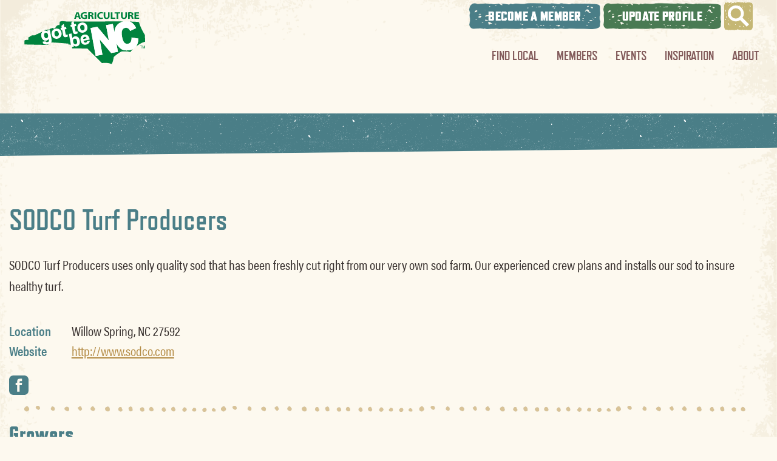

--- FILE ---
content_type: text/html; charset=UTF-8
request_url: https://gottobenc.com/member-list/sodco-turf-producers/
body_size: 6520
content:
<!doctype html><html
lang=en-US class=no-js><head><link
href=//www.googletagmanager.com rel=dns-prefetch> <script async src="https://www.googletagmanager.com/gtag/js?id=UA-1400355-49"></script> <script>window.dataLayer=window.dataLayer||[];function gtag(){dataLayer.push(arguments);}
gtag('js',new Date());gtag('config','UA-36987094-1');</script> <meta
charset="UTF-8"><meta
http-equiv="X-UA-Compatible" content="IE=edge,chrome=1"><meta
name="viewport" content="width=device-width, initial-scale=1.0"><link
rel=apple-touch-icon sizes=180x180 href=https://gottobenc.com/wp-content/themes/gottobenc/images/icons/favicon/apple-touch-icon.png><link
rel=icon type=image/png sizes=32x32 href=https://gottobenc.com/wp-content/themes/gottobenc/images/icons/favicon/favicon-32x32.png><link
rel=icon type=image/png sizes=16x16 href=https://gottobenc.com/wp-content/themes/gottobenc/images/icons/favicon/favicon-16x16.png><link
rel=manifest href=https://gottobenc.com/wp-content/themes/gottobenc/images/icons/favicon/site.webmanifest><link
rel=mask-icon href=https://gottobenc.com/wp-content/themes/gottobenc/images/icons/favicon/safari-pinned-tab.svg color=#7d5c5b><link
rel="shortcut icon" href=https://gottobenc.com/wp-content/themes/gottobenc/images/icons/favicon/favicon.ico><meta
name="msapplication-TileColor" content="#7d5c5b"><meta
name="msapplication-config" content="https://gottobenc.com/wp-content/themes/gottobenc/images/icons/favicon/browserconfig.xml"><meta
name="theme-color" content="#ffffff"><meta
name="site-monitor" content="there be lions tigers no bears"><link
rel=alternate type=application/rss+xml title="Got to Be NC" href=https://gottobenc.com/feed/ ><meta
name='robots' content='noindex, follow'><style>img:is([sizes="auto" i], [sizes^="auto," i]){contain-intrinsic-size:3000px 1500px}</style><title>SODCO Turf Producers - Got to Be NC</title><meta
property="og:locale" content="en_US"><meta
property="og:type" content="article"><meta
property="og:title" content="SODCO Turf Producers - Got to Be NC"><meta
property="og:url" content="https://gottobenc.com/member-list/sodco-turf-producers/"><meta
property="og:site_name" content="Got to Be NC"><meta
property="article:modified_time" content="2019-02-15T18:46:03+00:00"><meta
name="twitter:card" content="summary_large_image"> <script type=application/ld+json class=yoast-schema-graph>{"@context":"https://schema.org","@graph":[{"@type":"WebPage","@id":"https://gottobenc.com/member-list/sodco-turf-producers/","url":"https://gottobenc.com/member-list/sodco-turf-producers/","name":"SODCO Turf Producers - Got to Be NC","isPartOf":{"@id":"https://gottobenc.com/#website"},"datePublished":"2019-01-24T18:15:16+00:00","dateModified":"2019-02-15T18:46:03+00:00","breadcrumb":{"@id":"https://gottobenc.com/member-list/sodco-turf-producers/#breadcrumb"},"inLanguage":"en-US","potentialAction":[{"@type":"ReadAction","target":["https://gottobenc.com/member-list/sodco-turf-producers/"]}]},{"@type":"BreadcrumbList","@id":"https://gottobenc.com/member-list/sodco-turf-producers/#breadcrumb","itemListElement":[{"@type":"ListItem","position":1,"name":"Home","item":"https://gottobenc.com/"},{"@type":"ListItem","position":2,"name":"SODCO Turf Producers"}]},{"@type":"WebSite","@id":"https://gottobenc.com/#website","url":"https://gottobenc.com/","name":"Got to Be NC","description":"Bringing you the best in North Carolina agriculture.","potentialAction":[{"@type":"SearchAction","target":{"@type":"EntryPoint","urlTemplate":"https://gottobenc.com/?s={search_term_string}"},"query-input":{"@type":"PropertyValueSpecification","valueRequired":true,"valueName":"search_term_string"}}],"inLanguage":"en-US"}]}</script> <link
rel=dns-prefetch href=//code.jquery.com><link
rel=dns-prefetch href=//www.googletagmanager.com><link
rel=dns-prefetch href=//use.typekit.net><link
rel=stylesheet href=https://gottobenc.com/wp-content/cache/minify/a2481.css media=all><style id=classic-theme-styles-inline-css>/*! This file is auto-generated */
.wp-block-button__link{color:#fff;background-color:#32373c;border-radius:9999px;box-shadow:none;text-decoration:none;padding:calc(.667em + 2px) calc(1.333em + 2px);font-size:1.125em}.wp-block-file__button{background:#32373c;color:#fff;text-decoration:none}</style><style id=global-styles-inline-css>/*<![CDATA[*/:root{--wp--preset--aspect-ratio--square:1;--wp--preset--aspect-ratio--4-3:4/3;--wp--preset--aspect-ratio--3-4:3/4;--wp--preset--aspect-ratio--3-2:3/2;--wp--preset--aspect-ratio--2-3:2/3;--wp--preset--aspect-ratio--16-9:16/9;--wp--preset--aspect-ratio--9-16:9/16;--wp--preset--color--black:#000;--wp--preset--color--cyan-bluish-gray:#abb8c3;--wp--preset--color--white:#fff;--wp--preset--color--pale-pink:#f78da7;--wp--preset--color--vivid-red:#cf2e2e;--wp--preset--color--luminous-vivid-orange:#ff6900;--wp--preset--color--luminous-vivid-amber:#fcb900;--wp--preset--color--light-green-cyan:#7bdcb5;--wp--preset--color--vivid-green-cyan:#00d084;--wp--preset--color--pale-cyan-blue:#8ed1fc;--wp--preset--color--vivid-cyan-blue:#0693e3;--wp--preset--color--vivid-purple:#9b51e0;--wp--preset--gradient--vivid-cyan-blue-to-vivid-purple:linear-gradient(135deg,rgba(6,147,227,1) 0%,rgb(155,81,224) 100%);--wp--preset--gradient--light-green-cyan-to-vivid-green-cyan:linear-gradient(135deg,rgb(122,220,180) 0%,rgb(0,208,130) 100%);--wp--preset--gradient--luminous-vivid-amber-to-luminous-vivid-orange:linear-gradient(135deg,rgba(252,185,0,1) 0%,rgba(255,105,0,1) 100%);--wp--preset--gradient--luminous-vivid-orange-to-vivid-red:linear-gradient(135deg,rgba(255,105,0,1) 0%,rgb(207,46,46) 100%);--wp--preset--gradient--very-light-gray-to-cyan-bluish-gray:linear-gradient(135deg,rgb(238,238,238) 0%,rgb(169,184,195) 100%);--wp--preset--gradient--cool-to-warm-spectrum:linear-gradient(135deg,rgb(74,234,220) 0%,rgb(151,120,209) 20%,rgb(207,42,186) 40%,rgb(238,44,130) 60%,rgb(251,105,98) 80%,rgb(254,248,76) 100%);--wp--preset--gradient--blush-light-purple:linear-gradient(135deg,rgb(255,206,236) 0%,rgb(152,150,240) 100%);--wp--preset--gradient--blush-bordeaux:linear-gradient(135deg,rgb(254,205,165) 0%,rgb(254,45,45) 50%,rgb(107,0,62) 100%);--wp--preset--gradient--luminous-dusk:linear-gradient(135deg,rgb(255,203,112) 0%,rgb(199,81,192) 50%,rgb(65,88,208) 100%);--wp--preset--gradient--pale-ocean:linear-gradient(135deg,rgb(255,245,203) 0%,rgb(182,227,212) 50%,rgb(51,167,181) 100%);--wp--preset--gradient--electric-grass:linear-gradient(135deg,rgb(202,248,128) 0%,rgb(113,206,126) 100%);--wp--preset--gradient--midnight:linear-gradient(135deg,rgb(2,3,129) 0%,rgb(40,116,252) 100%);--wp--preset--font-size--small:13px;--wp--preset--font-size--medium:20px;--wp--preset--font-size--large:36px;--wp--preset--font-size--x-large:42px;--wp--preset--spacing--20:0.44rem;--wp--preset--spacing--30:0.67rem;--wp--preset--spacing--40:1rem;--wp--preset--spacing--50:1.5rem;--wp--preset--spacing--60:2.25rem;--wp--preset--spacing--70:3.38rem;--wp--preset--spacing--80:5.06rem;--wp--preset--shadow--natural:6px 6px 9px rgba(0, 0, 0, 0.2);--wp--preset--shadow--deep:12px 12px 50px rgba(0, 0, 0, 0.4);--wp--preset--shadow--sharp:6px 6px 0px rgba(0, 0, 0, 0.2);--wp--preset--shadow--outlined:6px 6px 0px -3px rgba(255, 255, 255, 1), 6px 6px rgba(0, 0, 0, 1);--wp--preset--shadow--crisp:6px 6px 0px rgba(0, 0, 0, 1)}:where(.is-layout-flex){gap:0.5em}:where(.is-layout-grid){gap:0.5em}body .is-layout-flex{display:flex}.is-layout-flex{flex-wrap:wrap;align-items:center}.is-layout-flex>:is(*,div){margin:0}body .is-layout-grid{display:grid}.is-layout-grid>:is(*,div){margin:0}:where(.wp-block-columns.is-layout-flex){gap:2em}:where(.wp-block-columns.is-layout-grid){gap:2em}:where(.wp-block-post-template.is-layout-flex){gap:1.25em}:where(.wp-block-post-template.is-layout-grid){gap:1.25em}.has-black-color{color:var(--wp--preset--color--black) !important}.has-cyan-bluish-gray-color{color:var(--wp--preset--color--cyan-bluish-gray) !important}.has-white-color{color:var(--wp--preset--color--white) !important}.has-pale-pink-color{color:var(--wp--preset--color--pale-pink) !important}.has-vivid-red-color{color:var(--wp--preset--color--vivid-red) !important}.has-luminous-vivid-orange-color{color:var(--wp--preset--color--luminous-vivid-orange) !important}.has-luminous-vivid-amber-color{color:var(--wp--preset--color--luminous-vivid-amber) !important}.has-light-green-cyan-color{color:var(--wp--preset--color--light-green-cyan) !important}.has-vivid-green-cyan-color{color:var(--wp--preset--color--vivid-green-cyan) !important}.has-pale-cyan-blue-color{color:var(--wp--preset--color--pale-cyan-blue) !important}.has-vivid-cyan-blue-color{color:var(--wp--preset--color--vivid-cyan-blue) !important}.has-vivid-purple-color{color:var(--wp--preset--color--vivid-purple) !important}.has-black-background-color{background-color:var(--wp--preset--color--black) !important}.has-cyan-bluish-gray-background-color{background-color:var(--wp--preset--color--cyan-bluish-gray) !important}.has-white-background-color{background-color:var(--wp--preset--color--white) !important}.has-pale-pink-background-color{background-color:var(--wp--preset--color--pale-pink) !important}.has-vivid-red-background-color{background-color:var(--wp--preset--color--vivid-red) !important}.has-luminous-vivid-orange-background-color{background-color:var(--wp--preset--color--luminous-vivid-orange) !important}.has-luminous-vivid-amber-background-color{background-color:var(--wp--preset--color--luminous-vivid-amber) !important}.has-light-green-cyan-background-color{background-color:var(--wp--preset--color--light-green-cyan) !important}.has-vivid-green-cyan-background-color{background-color:var(--wp--preset--color--vivid-green-cyan) !important}.has-pale-cyan-blue-background-color{background-color:var(--wp--preset--color--pale-cyan-blue) !important}.has-vivid-cyan-blue-background-color{background-color:var(--wp--preset--color--vivid-cyan-blue) !important}.has-vivid-purple-background-color{background-color:var(--wp--preset--color--vivid-purple) !important}.has-black-border-color{border-color:var(--wp--preset--color--black) !important}.has-cyan-bluish-gray-border-color{border-color:var(--wp--preset--color--cyan-bluish-gray) !important}.has-white-border-color{border-color:var(--wp--preset--color--white) !important}.has-pale-pink-border-color{border-color:var(--wp--preset--color--pale-pink) !important}.has-vivid-red-border-color{border-color:var(--wp--preset--color--vivid-red) !important}.has-luminous-vivid-orange-border-color{border-color:var(--wp--preset--color--luminous-vivid-orange) !important}.has-luminous-vivid-amber-border-color{border-color:var(--wp--preset--color--luminous-vivid-amber) !important}.has-light-green-cyan-border-color{border-color:var(--wp--preset--color--light-green-cyan) !important}.has-vivid-green-cyan-border-color{border-color:var(--wp--preset--color--vivid-green-cyan) !important}.has-pale-cyan-blue-border-color{border-color:var(--wp--preset--color--pale-cyan-blue) !important}.has-vivid-cyan-blue-border-color{border-color:var(--wp--preset--color--vivid-cyan-blue) !important}.has-vivid-purple-border-color{border-color:var(--wp--preset--color--vivid-purple) !important}.has-vivid-cyan-blue-to-vivid-purple-gradient-background{background:var(--wp--preset--gradient--vivid-cyan-blue-to-vivid-purple) !important}.has-light-green-cyan-to-vivid-green-cyan-gradient-background{background:var(--wp--preset--gradient--light-green-cyan-to-vivid-green-cyan) !important}.has-luminous-vivid-amber-to-luminous-vivid-orange-gradient-background{background:var(--wp--preset--gradient--luminous-vivid-amber-to-luminous-vivid-orange) !important}.has-luminous-vivid-orange-to-vivid-red-gradient-background{background:var(--wp--preset--gradient--luminous-vivid-orange-to-vivid-red) !important}.has-very-light-gray-to-cyan-bluish-gray-gradient-background{background:var(--wp--preset--gradient--very-light-gray-to-cyan-bluish-gray) !important}.has-cool-to-warm-spectrum-gradient-background{background:var(--wp--preset--gradient--cool-to-warm-spectrum) !important}.has-blush-light-purple-gradient-background{background:var(--wp--preset--gradient--blush-light-purple) !important}.has-blush-bordeaux-gradient-background{background:var(--wp--preset--gradient--blush-bordeaux) !important}.has-luminous-dusk-gradient-background{background:var(--wp--preset--gradient--luminous-dusk) !important}.has-pale-ocean-gradient-background{background:var(--wp--preset--gradient--pale-ocean) !important}.has-electric-grass-gradient-background{background:var(--wp--preset--gradient--electric-grass) !important}.has-midnight-gradient-background{background:var(--wp--preset--gradient--midnight) !important}.has-small-font-size{font-size:var(--wp--preset--font-size--small) !important}.has-medium-font-size{font-size:var(--wp--preset--font-size--medium) !important}.has-large-font-size{font-size:var(--wp--preset--font-size--large) !important}.has-x-large-font-size{font-size:var(--wp--preset--font-size--x-large) !important}:where(.wp-block-post-template.is-layout-flex){gap:1.25em}:where(.wp-block-post-template.is-layout-grid){gap:1.25em}:where(.wp-block-columns.is-layout-flex){gap:2em}:where(.wp-block-columns.is-layout-grid){gap:2em}:root :where(.wp-block-pullquote){font-size:1.5em;line-height:1.6}/*]]>*/</style><link
rel=stylesheet id=fonts-css href='https://use.typekit.net/ibm8tsd.css?ver=1769025499' media=all><link
rel=stylesheet href=https://gottobenc.com/wp-content/cache/minify/2f96b.css media=all><style id=akismet-widget-style-inline-css>/*<![CDATA[*/.a-stats{--akismet-color-mid-green:#357b49;--akismet-color-white:#fff;--akismet-color-light-grey:#f6f7f7;max-width:350px;width:auto}.a-stats
*{all:unset;box-sizing:border-box}.a-stats
strong{font-weight:600}.a-stats a.a-stats__link,
.a-stats a.a-stats__link:visited,
.a-stats a.a-stats__link:active{background:var(--akismet-color-mid-green);border:none;box-shadow:none;border-radius:8px;color:var(--akismet-color-white);cursor:pointer;display:block;font-family:-apple-system,BlinkMacSystemFont,'Segoe UI','Roboto','Oxygen-Sans','Ubuntu','Cantarell','Helvetica Neue',sans-serif;font-weight:500;padding:12px;text-align:center;text-decoration:none;transition:all 0.2s ease}.widget .a-stats a.a-stats__link:focus{background:var(--akismet-color-mid-green);color:var(--akismet-color-white);text-decoration:none}.a-stats a.a-stats__link:hover{filter:brightness(110%);box-shadow:0 4px 12px rgba(0, 0, 0, 0.06), 0 0 2px rgba(0, 0, 0, 0.16)}.a-stats
.count{color:var(--akismet-color-white);display:block;font-size:1.5em;line-height:1.4;padding:0
13px;white-space:nowrap}/*]]>*/</style> <script src="https://code.jquery.com/jquery-3.2.1.min.js?ver=1769025498" id=jquery-core-js></script> <script src="https://code.jquery.com/jquery-migrate-3.0.1.min.js?ver=1769025498" id=jquery-migrate-js></script>  <script src="https://www.googletagmanager.com/gtag/js?id=GT-5DFKZBS9" id=google_gtagjs-js async></script> <script id=google_gtagjs-js-after>window.dataLayer=window.dataLayer||[];function gtag(){dataLayer.push(arguments);}
gtag("set","linker",{"domains":["gottobenc.com"]});gtag("js",new Date());gtag("set","developer_id.dZTNiMT",true);gtag("config","GT-5DFKZBS9");window._googlesitekit=window._googlesitekit||{};window._googlesitekit.throttledEvents=[];window._googlesitekit.gtagEvent=(name,data)=>{var key=JSON.stringify({name,data});if(!!window._googlesitekit.throttledEvents[key]){return;}window._googlesitekit.throttledEvents[key]=true;setTimeout(()=>{delete window._googlesitekit.throttledEvents[key];},5);gtag("event",name,{...data,event_source:"site-kit"});}</script> <link
rel=https://api.w.org/ href=https://gottobenc.com/wp-json/ ><link
rel=alternate title="oEmbed (JSON)" type=application/json+oembed href="https://gottobenc.com/wp-json/oembed/1.0/embed?url=https%3A%2F%2Fgottobenc.com%2Fmember-list%2Fsodco-turf-producers%2F"><link
rel=alternate title="oEmbed (XML)" type=text/xml+oembed href="https://gottobenc.com/wp-json/oembed/1.0/embed?url=https%3A%2F%2Fgottobenc.com%2Fmember-list%2Fsodco-turf-producers%2F&#038;format=xml"><meta
name="generator" content="Site Kit by Google 1.152.1"><script>(function(url){if(/(?:Chrome\/26\.0\.1410\.63 Safari\/537\.31|WordfenceTestMonBot)/.test(navigator.userAgent)){return;}
var addEvent=function(evt,handler){if(window.addEventListener){document.addEventListener(evt,handler,false);}else if(window.attachEvent){document.attachEvent('on'+evt,handler);}};var removeEvent=function(evt,handler){if(window.removeEventListener){document.removeEventListener(evt,handler,false);}else if(window.detachEvent){document.detachEvent('on'+evt,handler);}};var evts='contextmenu dblclick drag dragend dragenter dragleave dragover dragstart drop keydown keypress keyup mousedown mousemove mouseout mouseover mouseup mousewheel scroll'.split(' ');var logHuman=function(){if(window.wfLogHumanRan){return;}
window.wfLogHumanRan=true;var wfscr=document.createElement('script');wfscr.type='text/javascript';wfscr.async=true;wfscr.src=url+'&r='+Math.random();(document.getElementsByTagName('head')[0]||document.getElementsByTagName('body')[0]).appendChild(wfscr);for(var i=0;i<evts.length;i++){removeEvent(evts[i],logHuman);}};for(var i=0;i<evts.length;i++){addEvent(evts[i],logHuman);}})('//gottobenc.com/?wordfence_lh=1&hid=03A9B20FA1858E54BCD5145D580265C4');</script> <style id=wp-custom-css>.nca_golf_event_container{max-width:1000px;margin:0
auto;width:calc(100% - 3rem )}.nca_golf_event{padding:3em
0}.nca_golf_event_header{font-family:'refrigerator-deluxe',Helvetica,Arial,sans-serif;margin-bottom:15px;text-transform:uppercase;color:#B48C46}</style></head><body
class="wp-singular member-list-template-default single single-member-list postid-11082 wp-theme-gottobenc sodco-turf-producers"><header
id=header><div
class=grid-container><div
class="grid-x align-middle"><div
class="medium-3 cell"><div
id=logo>		<a
href=https://gottobenc.com/ title="Got to Be NC" rel=home>
<img
src=https://gottobenc.com/wp-content/themes/gottobenc/images/logo.svg alt="Got to Be NC">
</a></div></div><div
class="medium-9 cell"><div
id=nav-eyebrow role=navigation>
<a
href=https://gottobenc.com/members/member-sign-up/ class="button nav-join blue">Become A Member</a>
<a
href=https://gottobenc.com/members/member-update/ class="button nav-join green">Update Profile</a>
<a
href=#search class="button nav-search" data-lightbox=inline><img
src=https://gottobenc.com/wp-content/themes/gottobenc/images/icons/icon-search.svg alt="Search Got to Be NC"></a></div><nav
id=nav-main><ul><li
id=menu-item-252 class="menu-item menu-item-type-post_type menu-item-object-page menu-item-252"><a
href=https://gottobenc.com/events/flavors-attendees/find-local/ >Find Local</a></li>
<li
id=menu-item-254 class="menu-item menu-item-type-post_type menu-item-object-page menu-item-254"><a
href=https://gottobenc.com/members/ >Members</a></li>
<li
id=menu-item-251 class="menu-item menu-item-type-post_type menu-item-object-page menu-item-251"><a
href=https://gottobenc.com/events/ >Events</a></li>
<li
id=menu-item-253 class="menu-item menu-item-type-post_type menu-item-object-page menu-item-253"><a
href=https://gottobenc.com/inspiration/ >Inspiration</a></li>
<li
id=menu-item-250 class="menu-item menu-item-type-post_type menu-item-object-page menu-item-250"><a
href=https://gottobenc.com/about/ >About</a></li></ul></nav></div></div></div></header><div
id=content class=hidden-header><main><div
class="angled-heading blue grid-container fluid"></div><div
class="text-block single-member"><div
class=grid-container><div
class="grid-x align-center"><div
class="xlarge-10 cell"><h1>SODCO Turf Producers</h1><p>SODCO Turf Producers uses only quality sod that has been freshly cut right from our very own sod farm.  Our experienced crew plans and installs our sod to insure healthy turf.</p><div
class=grid-x><div
class="medium-9 cell"><div
class=contact-info>
<span><strong>Location</strong><p>Willow Spring, NC 27592</p></span>  <span><strong>Website</strong><p><a
href=http://www.sodco.com target=_blank>http://www.sodco.com</a></p></span></div><div
class=social-links>
<a
href=https://www.facebook.com/sodco.landscapecontracting/ target=_blank><img
src=https://gottobenc.com/wp-content/themes/gottobenc/images/icons/icon-social-facebook.svg alt="Follow us on Facebook"></a></div></div><div
class="medium-3 cell assn-logos"></div></div><hr><h3>Growers</h3>
List services your farm provides?: <b>Grow</b><br>Methods of Sale for Produce?: <b>Wholesale / High Volume</b><br><p
class=text-center style="margin-top: 30px;">
<a
href="https://gottobenc.com/members/member-update/?member=SODCO Turf Producers#form-wrap">Update Member Profile</a></p></div></div></div></div></main></div><footer
id=footer><div
class="footer-top angled-heading"><nav
id=nav-footer role=navigation><ul><li
id=menu-item-257 class="menu-item menu-item-type-post_type menu-item-object-page current_page_parent menu-item-257"><a
href=https://gottobenc.com/news/ >News</a></li>
<li
id=menu-item-12742 class="menu-item menu-item-type-custom menu-item-object-custom menu-item-12742"><a
href=http://gottobenc.com/members/#member-opps>Member Opportunities</a></li>
<li
id=menu-item-258 class="menu-item menu-item-type-post_type menu-item-object-page menu-item-258"><a
href=https://gottobenc.com/resources/ >Industry Resources</a></li>
<li
id=menu-item-255 class="menu-item menu-item-type-post_type menu-item-object-page menu-item-255"><a
href=https://gottobenc.com/contact/ >Contact</a></li></ul></nav></div><div
class=grid-container>
<address>
2 West Edenton Street &bull;  Raleigh,  NC<br>(919) 707-3100	</address><div
class=legal-stuff>
<a
href=https://gottobenc.com/privacy-policy/ >Privacy Policy</a>
<a
href=https://gottobenc.com/terms-of-service/ >Terms of Service</a>
<a
href=http://www.ncagr.gov/ >N.C. Department of Agriculture</a><p>&copy; 2026 Got to Be NC Agriculture; North Carolina Department of Agriculture & Consumer Services.</p></div><div
class=ncdacs>
<img
src=https://gottobenc.com/wp-content/themes/gottobenc/images/ncdacs-logo.png alt="North Carolina Department of Agriculture & Consumer Services">
<span>
Steve Troxler	<em>Commissioner of Agriculture</em>
</span></div></div></footer><div
id=search class="mfp-hide lb-container lb-small"><form
action=https://gottobenc.com/ role=search>
<input
type=search name=s id=s placeholder="Search Got to Be NC" value>
<input
type=submit value=Search></form></div>
<svg
class=mask-svgs>
<mask
id=card-mask maskContentUnits=objectBoundingBox><image
xlink:href=https://gottobenc.com/wp-content/themes/gottobenc/images/textures/news-mask.png width=1 height=1 preserveAspectRatio=none filter=url(#filter1) /></mask>
<filter
id=filter1><feFlood
flood-color="white"/><feComposite
in2="SourceAlpha" operator="in"/></filter>
</svg>
<svg
class=mask-svgs>
<mask
id=hero-mask maskContentUnits=objectBoundingBox><image
xlink:href=https://gottobenc.com/wp-content/themes/gottobenc/images/textures/hero-mask.png width=1 height=1 preserveAspectRatio=none filter=url(#filter2) /></mask>
<filter
id=filter2><feFlood
flood-color="white"/><feComposite
in2="SourceAlpha" operator="in"/></filter>
</svg>
<svg
class=mask-svgs>
<mask
id=button-mask maskContentUnits=objectBoundingBox><image
xlink:href=https://gottobenc.com/wp-content/themes/gottobenc/images/textures/button-mask.png width=1.5 height=1 preserveAspectRatio=none filter=url(#filter3) /></mask>
<filter
id=filter3><feFlood
flood-color="white"/><feComposite
in2="SourceAlpha" operator="in"/></filter>
</svg>
<svg
class=mask-svgs>
<mask
id=button-mask-long maskContentUnits=objectBoundingBox><image
xlink:href=https://gottobenc.com/wp-content/themes/gottobenc/images/textures/button-mask.png width=1 height=1 preserveAspectRatio=none filter=url(#filter4) /></mask>
<filter
id=filter4><feFlood
flood-color="white"/><feComposite
in2="SourceAlpha" operator="in"/></filter>
</svg> <script type=speculationrules>{"prefetch":[{"source":"document","where":{"and":[{"href_matches":"\/*"},{"not":{"href_matches":["\/wp-*.php","\/wp-admin\/*","\/wp-content\/uploads\/*","\/wp-content\/*","\/wp-content\/plugins\/*","\/wp-content\/themes\/gottobenc\/*","\/*\\?(.+)"]}},{"not":{"selector_matches":"a[rel~=\"nofollow\"]"}},{"not":{"selector_matches":".no-prefetch, .no-prefetch a"}}]},"eagerness":"conservative"}]}</script> <script defer src=https://gottobenc.com/wp-content/cache/minify/4ec37.js></script> </body></html>

--- FILE ---
content_type: image/svg+xml
request_url: https://gottobenc.com/wp-content/themes/gottobenc/images/logo.svg
body_size: 6248
content:
<?xml version="1.0" encoding="utf-8"?>
<!-- Generator: Adobe Illustrator 25.1.0, SVG Export Plug-In . SVG Version: 6.00 Build 0)  -->
<svg version="1.1" id="Layer_1" xmlns="http://www.w3.org/2000/svg" xmlns:xlink="http://www.w3.org/1999/xlink" x="0px" y="0px"
	 viewBox="0 0 287.26 132.4" style="enable-background:new 0 0 287.26 132.4;" xml:space="preserve">
<style type="text/css">
	.st0{fill:#00833E;}
	.st1{fill:none;}
	.st2{fill:#FFFFFF;}
	.st3{fill-rule:evenodd;clip-rule:evenodd;fill:#00833E;}
</style>
<g>
	<g>
		<path class="st0" d="M124.22,18.1l-1.17,3.83h-3.86L124.22,7h4.88l5.1,14.94h-4l-1.27-3.83H124.22z M128.4,15.58l-1.03-3.17
			c-0.29-0.89-0.59-1.99-0.83-2.88h-0.05c-0.24,0.89-0.49,2.02-0.76,2.88l-0.98,3.17H128.4z"/>
		<path class="st0" d="M148.28,21.25c-1.15,0.36-3.32,0.84-5.49,0.84c-3,0-5.18-0.69-6.69-2.02c-1.51-1.29-2.34-3.24-2.32-5.43
			c0.02-4.97,4-7.8,9.4-7.8c2.12,0,3.76,0.38,4.57,0.73l-0.78,2.7c-0.9-0.36-2.03-0.64-3.83-0.64c-3.1,0-5.44,1.6-5.44,4.83
			c0,3.08,2.12,4.9,5.18,4.9c0.85,0,1.54-0.09,1.83-0.22v-3.12h-2.54v-2.64h6.13V21.25z"/>
		<path class="st0" d="M150.97,7.2c1.2-0.18,2.98-0.31,4.96-0.31c2.44,0,4.15,0.33,5.32,1.17c0.98,0.71,1.51,1.75,1.51,3.13
			c0,1.91-1.49,3.22-2.91,3.68v0.07c1.15,0.42,1.78,1.42,2.2,2.79c0.51,1.68,1.03,3.64,1.34,4.21h-3.81
			c-0.27-0.44-0.66-1.64-1.15-3.48c-0.44-1.86-1.15-2.37-2.66-2.39h-1.12v5.87h-3.69V7.2z M154.65,13.62h1.46
			c1.86,0,2.95-0.84,2.95-2.15c0-1.38-1.02-2.06-2.73-2.08c-0.9,0-1.42,0.07-1.68,0.11V13.62z"/>
		<path class="st0" d="M168.96,7v14.94h-3.74V7H168.96z"/>
		<path class="st0" d="M184.05,21.52c-0.68,0.31-2.22,0.66-4.22,0.66c-5.69,0-8.62-3.24-8.62-7.49c0-5.1,4-7.94,8.98-7.94
			c1.93,0,3.39,0.36,4.05,0.66l-0.76,2.68c-0.76-0.29-1.81-0.55-3.12-0.55c-2.95,0-5.25,1.62-5.25,4.94c0,2.99,1.95,4.88,5.27,4.88
			c1.12,0,2.37-0.22,3.1-0.49L184.05,21.52z"/>
		<path class="st0" d="M189.48,7v8.6c0,2.57,1.07,3.88,2.98,3.88c1.95,0,3.03-1.24,3.03-3.88V7h3.71v8.38
			c0,4.61-2.56,6.81-6.86,6.81c-4.15,0-6.59-2.08-6.59-6.85V7H189.48z"/>
		<path class="st0" d="M201.9,7h3.74V19.1h6.54v2.84H201.9V7z"/>
		<path class="st0" d="M214.79,9.83h-4.42V7h12.65v2.84h-4.49v12.11h-3.74V9.83z"/>
		<path class="st0" d="M228.49,7v8.6c0,2.57,1.07,3.88,2.98,3.88c1.95,0,3.03-1.24,3.03-3.88V7h3.71v8.38
			c0,4.61-2.56,6.81-6.86,6.81c-4.15,0-6.59-2.08-6.59-6.85V7H228.49z"/>
		<path class="st0" d="M240.81,7.2c1.2-0.18,2.98-0.31,4.96-0.31c2.44,0,4.15,0.33,5.32,1.17c0.98,0.71,1.51,1.75,1.51,3.13
			c0,1.91-1.49,3.22-2.91,3.68v0.07c1.15,0.42,1.78,1.42,2.2,2.79c0.51,1.68,1.03,3.64,1.34,4.21h-3.81
			c-0.27-0.44-0.66-1.64-1.15-3.48c-0.44-1.86-1.15-2.37-2.66-2.39h-1.12v5.87h-3.69V7.2z M244.5,13.62h1.46
			c1.86,0,2.95-0.84,2.95-2.15c0-1.38-1.02-2.06-2.73-2.08c-0.9,0-1.42,0.07-1.68,0.11V13.62z"/>
		<path class="st0" d="M264.86,15.62h-6.05v3.55h6.76v2.77h-10.5V7h10.16v2.77h-6.42v3.1h6.05V15.62z"/>
	</g>
	<g>
		<path class="st0" d="M58.38,53.85c-0.82-0.67-1.74-1.01-2.73-1.01c-0.28,0-0.57,0.03-0.86,0.08c-1.29,0.24-2.27,0.94-2.92,2.1
			c-0.66,1.17-0.79,2.82-0.41,4.91l0,0c0.41,2.2,1.13,3.75,2.16,4.6c1.02,0.85,2.15,1.16,3.38,0.94c1.32-0.24,2.35-0.97,3.07-2.17
			c0.72-1.2,0.9-2.86,0.52-4.91C60.19,56.25,59.45,54.72,58.38,53.85z"/>
		<g>
			<path class="st1" d="M58.38,53.85c-0.82-0.67-1.74-1.01-2.73-1.01c-0.28,0-0.57,0.03-0.86,0.08c-1.29,0.24-2.27,0.94-2.92,2.1
				c-0.66,1.17-0.79,2.82-0.41,4.91l0,0c0.41,2.2,1.13,3.75,2.16,4.6c1.02,0.85,2.15,1.16,3.38,0.94c1.32-0.24,2.35-0.97,3.07-2.17
				c0.72-1.2,0.9-2.86,0.52-4.91C60.19,56.25,59.45,54.72,58.38,53.85z"/>
			<path class="st0" d="M55.86,79.31c-1.71,0-3.09-0.29-4.14-0.86c-1.77-0.98-2.85-2.45-3.21-4.39c-0.03-0.19-0.07-0.42-0.11-0.69
				l-0.02-0.18l6.88-0.42l0.04,0.13c0.23,0.68,0.54,1.11,0.93,1.3c0.57,0.28,1.42,0.32,2.52,0.12c1.43-0.26,2.47-0.68,3.09-1.23
				c0.41-0.36,0.68-0.87,0.8-1.53c0.08-0.47,0.01-1.34-0.22-2.56l-0.48-2.6c-1.28,2.37-3.16,3.8-5.61,4.25
				c-2.9,0.53-5.45-0.28-7.6-2.42c-1.67-1.68-2.79-3.98-3.32-6.85c-0.66-3.59-0.3-6.53,1.09-8.75c0.45-0.72,0.97-1.34,1.54-1.88
				c-2.13,0.76-5.3,2.16-5.3,2.19c0,0.12-7.34,3.52-7.93,3.52c-1.16,0-3.33,2.69-3.94,2.37c-0.59-0.28-3.64,0.1-3.64,0.1
				c0,0.02-2.96,0.22-3.5,0.12c-0.53-0.08-1.01,0.53-1.01,0.99c0,1.3-3.59,0.06-3.59,1.58c0,0.32-0.81,1.01-1.1,1.01
				c-3.29,0-1.38,5.06-2.21,6.23c-0.72,1.03-7.03-0.59-8.7,1.9l0.04,8.62c0,0,36.89,0.79,37.24,0.79
				c7.18-0.04,16.79,0.92,19.13-2.09c0.07-0.08,0.14-0.19,0.22-0.32c-1.08,0.47-2.39,0.86-3.94,1.15
				C58.36,79.17,57.03,79.31,55.86,79.31z"/>
			<path class="st2" d="M51.34,48.84c-1.05,0.49-1.05,1.08-1.81,1.38c-0.77,0.3-1.46,0.52-1.46,0.52c-0.58,0.54-1.1,1.16-1.54,1.88
				c-1.38,2.22-1.75,5.17-1.09,8.75c0.53,2.86,1.65,5.16,3.32,6.85c2.14,2.14,4.7,2.95,7.6,2.42c2.45-0.45,4.34-1.88,5.61-4.25
				l0.48,2.6c0.23,1.23,0.3,2.09,0.22,2.56c-0.13,0.66-0.39,1.17-0.8,1.53c-0.62,0.55-1.67,0.96-3.09,1.23
				c-1.1,0.2-1.95,0.16-2.52-0.12c-0.39-0.19-0.71-0.62-0.93-1.3l-0.04-0.13l-6.88,0.42l0.02,0.18c0.04,0.27,0.07,0.5,0.11,0.69
				c0.36,1.94,1.44,3.41,3.21,4.39c1.04,0.58,2.43,0.86,4.14,0.86c1.17,0,2.5-0.14,3.98-0.41c1.55-0.29,2.87-0.68,3.94-1.15
				c0.48-0.75,1.18-2.08,1.78-2.08c0.71,0,1.29-0.32,1.68-0.51c0,0,0.01-0.01,0.01-0.01c0.63-0.86,1.04-1.98,1.23-3.32
				c0.19-1.33,0.05-3.27-0.42-5.79L64.54,47l-0.03-0.17l-5.6,1.03l0.49,2.65c-2.07-1.77-4.39-2.43-6.9-1.96
				C52.09,48.62,51.71,48.73,51.34,48.84 M60.07,63.3c-0.72,1.2-1.75,1.93-3.07,2.17c-1.22,0.23-2.36-0.09-3.38-0.94
				c-1.03-0.85-1.76-2.4-2.16-4.6l0,0c-0.39-2.09-0.25-3.75,0.41-4.91c0.65-1.15,1.63-1.86,2.92-2.1c0.29-0.05,0.58-0.08,0.86-0.08
				c0.99,0,1.91,0.34,2.73,1.01c1.07,0.87,1.81,2.4,2.2,4.54C60.97,60.45,60.79,62.1,60.07,63.3z"/>
		</g>
	</g>
	<g>
		<path class="st0" d="M122.71,79.18c1.18-0.22,2.11-0.92,2.76-2.09c0.65-1.18,0.78-2.9,0.37-5.13c-0.44-2.37-1.19-4.02-2.23-4.9
			c-0.81-0.68-1.71-1.03-2.7-1.03c-0.27,0-0.55,0.03-0.83,0.08c-1.29,0.24-2.28,0.95-2.95,2.11c-0.67,1.17-0.82,2.82-0.44,4.9h0
			c0.4,2.15,1.03,3.7,1.89,4.6C119.78,78.96,121.17,79.46,122.71,79.18z"/>
		<path class="st0" d="M82.35,49.8c-0.9-0.7-1.88-1.05-2.94-1.05c-0.3,0-0.61,0.03-0.92,0.09c-1.41,0.26-2.51,1.03-3.27,2.28
			c-0.77,1.26-0.96,2.94-0.58,4.99l0,0c0.38,2.05,1.16,3.55,2.33,4.46c1.16,0.9,2.46,1.22,3.87,0.96c1.41-0.26,2.51-1.03,3.26-2.28
			c0.76-1.26,0.95-2.95,0.57-5.03C84.28,52.19,83.51,50.71,82.35,49.8z"/>
		<path class="st2" d="M86.16,45.62c-2.47-1.73-5.36-2.3-8.6-1.7c-2.1,0.39-3.94,1.21-5.47,2.46c-1.54,1.25-2.62,2.86-3.23,4.8
			c-0.6,1.93-0.73,3.87-0.38,5.75c0.45,2.46,1.31,4.49,2.56,6.03c1.25,1.55,2.87,2.62,4.83,3.18c1.18,0.34,2.37,0.51,3.57,0.51
			c0.77,0,1.55-0.07,2.32-0.21c3.18-0.59,5.65-2.16,7.35-4.69c1.7-2.52,2.26-5.44,1.66-8.69C90.18,49.85,88.63,47.35,86.16,45.62z
			 M84.09,59.25c-0.76,1.25-1.85,2.02-3.26,2.28c-1.41,0.26-2.71-0.06-3.87-0.96c-1.17-0.9-1.95-2.4-2.33-4.46l0,0
			c-0.38-2.05-0.18-3.73,0.58-4.99c0.76-1.25,1.86-2.02,3.27-2.28c0.31-0.06,0.62-0.09,0.92-0.09c1.06,0,2.04,0.35,2.94,1.05
			c1.16,0.9,1.94,2.39,2.31,4.42C85.04,56.3,84.85,57.99,84.09,59.25z"/>
		<path class="st2" d="M103.84,56.65c-0.9,0.53-1.61,0.84-2.1,0.94c-0.34,0.06-0.63,0.03-0.9-0.09c-0.26-0.12-0.44-0.29-0.55-0.53
			c-0.08-0.18-0.26-0.84-0.66-2.97l-1.55-8.39l3.84-0.71l-0.89-4.82l-3.84,0.71l-1.41-7.62l-5.33,4.58l0.77,4.15l-2.58,0.48
			l0.89,4.82l2.58-0.48l1.68,9.08c0.37,1.99,0.68,3.32,0.92,3.95c0.32,0.91,0.74,1.62,1.24,2.11c0.5,0.49,1.21,0.84,2.12,1.03
			c0.45,0.1,0.92,0.15,1.41,0.15c0.48,0,0.98-0.05,1.49-0.14c1.67-0.31,3.13-0.87,4.35-1.68l0.11-0.07l-1.38-4.6L103.84,56.65z"/>
		<path class="st2" d="M117.88,81.63c0.99,0.86,2.07,1.47,3.23,1.82c1.31,0.39,2.6,0.48,3.84,0.25c2.5-0.46,4.48-1.87,5.86-4.18
			c1.38-2.3,1.74-5.32,1.06-8.97c-0.65-3.53-2.03-6.12-4.09-7.7c-2.07-1.58-4.45-2.14-7.07-1.66c-2.28,0.42-4.12,1.7-5.49,3.8
			l-1.9-10.29l-5.96,1.1l4.73,25.64l2.31,2.99l0.02,0.72l3.97-0.73L117.88,81.63z M116.68,73.11c-0.38-2.08-0.24-3.73,0.44-4.9
			c0.67-1.16,1.66-1.87,2.95-2.11c0.28-0.05,0.56-0.08,0.83-0.08c0.99,0,1.89,0.34,2.7,1.03c1.04,0.88,1.79,2.53,2.23,4.9
			c0.41,2.23,0.29,3.96-0.37,5.13c-0.65,1.17-1.57,1.87-2.76,2.09c-1.54,0.29-2.93-0.21-4.13-1.47
			C117.72,76.81,117.08,75.26,116.68,73.11L116.68,73.11z"/>
	</g>
	<g>
		<path class="st1" d="M103.84,56.65c-0.9,0.53-1.61,0.84-2.1,0.94c-0.34,0.06-0.63,0.03-0.9-0.09c-0.26-0.12-0.44-0.29-0.55-0.53
			c-0.08-0.18-0.26-0.84-0.66-2.97l-1.55-8.39l3.84-0.71l-0.89-4.82l-3.84,0.71l-1.41-7.62l-5.33,4.58l0.77,4.15l-2.58,0.48
			l0.89,4.82l2.58-0.48l1.68,9.08c0.37,1.99,0.68,3.32,0.92,3.95c0.32,0.91,0.74,1.62,1.24,2.11c0.5,0.49,1.21,0.84,2.12,1.03
			c0.45,0.1,0.92,0.15,1.41,0.15c0.48,0,0.98-0.05,1.49-0.14c1.67-0.31,3.13-0.87,4.35-1.68l0.11-0.07l-1.38-4.6L103.84,56.65z"/>
		<path class="st1" d="M86.16,45.62c-2.47-1.73-5.36-2.3-8.6-1.7c-2.1,0.39-3.94,1.21-5.47,2.46c-1.54,1.25-2.62,2.86-3.23,4.8
			c-0.6,1.93-0.73,3.87-0.38,5.75c0.45,2.46,1.31,4.49,2.56,6.03c1.25,1.55,2.87,2.62,4.83,3.18c1.18,0.34,2.37,0.51,3.57,0.51
			c0.77,0,1.55-0.07,2.32-0.21c3.18-0.59,5.65-2.16,7.35-4.69c1.7-2.52,2.26-5.44,1.66-8.69C90.18,49.85,88.63,47.35,86.16,45.62z"
			/>
		<path class="st0" d="M145.8,62.61c-0.7-0.51-1.46-0.77-2.28-0.77c-0.24,0-0.49,0.02-0.74,0.07c-1.17,0.22-2.07,0.83-2.67,1.82
			c-0.59,0.96-0.76,2.16-0.52,3.56l8.05-1.49C147.3,64.33,146.68,63.26,145.8,62.61z"/>
		<path class="st2" d="M148.4,71.67c-0.11,1.08-0.4,1.91-0.89,2.47c-0.48,0.56-1.15,0.92-1.99,1.07c-1.24,0.23-2.37-0.03-3.36-0.76
			c-0.96-0.71-1.62-1.84-1.97-3.36l13.9-2.56l0.17-0.03l-0.03-0.17c-0.72-4.34-2.22-7.44-4.45-9.21c-2.24-1.77-5-2.37-8.19-1.78
			c-2.85,0.53-5.05,1.99-6.54,4.35c-1.49,2.36-1.91,5.35-1.26,8.9c0.55,2.97,1.73,5.33,3.5,7.02c1.7,1.6,3.85,2.4,6.4,2.4
			c0.83,0,1.7-0.08,2.61-0.25c2.36-0.44,4.25-1.36,5.62-2.73c1.37-1.38,2.25-3.2,2.59-5.41l0.03-0.2l-6.13,0.1L148.4,71.67z
			 M140.11,63.73c0.6-0.99,1.51-1.6,2.67-1.82c0.25-0.05,0.5-0.07,0.74-0.07c0.81,0,1.57,0.26,2.28,0.77
			c0.88,0.65,1.5,1.72,1.84,3.2l-8.05,1.49C139.35,65.89,139.52,64.69,140.11,63.73z"/>
		<path class="st2" d="M113.31,34.94l-2.58,0.48l0.89,4.82l2.58-0.48l1.68,9.08c0.37,2.02,0.67,3.31,0.92,3.95
			c0.32,0.91,0.74,1.62,1.24,2.11c0.5,0.49,1.21,0.84,2.12,1.03c0.45,0.1,0.92,0.15,1.41,0.15c0.48,0,0.98-0.05,1.49-0.14
			c1.67-0.31,3.13-0.87,4.35-1.68l0.11-0.07l-1.38-4.6l-0.19,0.11c-0.9,0.53-1.61,0.84-2.1,0.94c-0.33,0.06-0.64,0.03-0.9-0.09
			c-0.26-0.12-0.44-0.3-0.55-0.53c-0.08-0.18-0.26-0.83-0.66-2.97l-1.55-8.39l3.84-0.71l-0.89-4.82l-3.84,0.71l-1.07-5.77
			c-0.85,0-1.68,0-2.49-0.01l-3.19,2.74L113.31,34.94z"/>
	</g>
	<g>
		<path class="st1" d="M148.4,71.67c-0.11,1.08-0.4,1.91-0.89,2.47c-0.48,0.56-1.15,0.92-1.99,1.07c-1.24,0.23-2.37-0.03-3.36-0.76
			c-0.96-0.71-1.62-1.84-1.97-3.36l13.9-2.56l0.17-0.03l-0.03-0.17c-0.72-4.34-2.22-7.44-4.45-9.21c-2.24-1.77-5-2.37-8.19-1.78
			c-2.85,0.53-5.05,1.99-6.54,4.35c-1.49,2.36-1.91,5.35-1.26,8.9c0.55,2.97,1.73,5.33,3.5,7.02c1.7,1.6,3.85,2.4,6.4,2.4
			c0.83,0,1.7-0.08,2.61-0.25c2.36-0.44,4.25-1.36,5.62-2.73c1.37-1.38,2.25-3.2,2.59-5.41l0.03-0.2l-6.13,0.1L148.4,71.67z"/>
		<path class="st1" d="M103.84,56.65c-0.9,0.53-1.61,0.84-2.1,0.94c-0.34,0.06-0.63,0.03-0.9-0.09c-0.26-0.12-0.44-0.29-0.55-0.53
			c-0.08-0.18-0.26-0.84-0.66-2.97l-1.55-8.39l3.84-0.71l-0.89-4.82l-3.84,0.71l-1.41-7.62l-5.33,4.58l0.77,4.15l-2.58,0.48
			l0.89,4.82l2.58-0.48l1.68,9.08c0.37,1.99,0.68,3.32,0.92,3.95c0.32,0.91,0.74,1.62,1.24,2.11c0.5,0.49,1.21,0.84,2.12,1.03
			c0.45,0.1,0.92,0.15,1.41,0.15c0.48,0,0.98-0.05,1.49-0.14c1.67-0.31,3.13-0.87,4.35-1.68l0.11-0.07l-1.38-4.6L103.84,56.65z"/>
		<path class="st1" d="M86.16,45.62c-2.47-1.73-5.36-2.3-8.6-1.7c-2.1,0.39-3.94,1.21-5.47,2.46c-1.54,1.25-2.62,2.86-3.23,4.8
			c-0.6,1.93-0.73,3.87-0.38,5.75c0.45,2.46,1.31,4.49,2.56,6.03c1.25,1.55,2.87,2.62,4.83,3.18c1.18,0.34,2.37,0.51,3.57,0.51
			c0.77,0,1.55-0.07,2.32-0.21c3.18-0.59,5.65-2.16,7.35-4.69c1.7-2.52,2.26-5.44,1.66-8.69C90.18,49.85,88.63,47.35,86.16,45.62z"
			/>
		<path class="st0" d="M135.1,46.95c1.16,0.9,2.46,1.22,3.87,0.96c1.41-0.26,2.51-1.03,3.26-2.28c0.76-1.26,0.95-2.95,0.57-5.03
			c-0.37-2.03-1.15-3.51-2.31-4.42c-0.9-0.7-1.88-1.05-2.94-1.05c-0.3,0-0.61,0.03-0.92,0.09c-1.41,0.26-2.51,1.03-3.27,2.28
			c-0.77,1.26-0.96,2.94-0.58,4.99l0,0C133.15,44.55,133.93,46.05,135.1,46.95z"/>
		<path class="st2" d="M137.58,53.04c0.77,0,1.55-0.07,2.32-0.21c3.18-0.59,5.65-2.16,7.35-4.69c1.7-2.52,2.26-5.44,1.66-8.69
			c-0.59-3.22-2.14-5.72-4.61-7.45c-2.46-1.73-5.36-2.3-8.6-1.7c-2.1,0.39-3.94,1.21-5.47,2.46c-1.53,1.25-2.62,2.86-3.23,4.8
			c-0.6,1.93-0.73,3.87-0.38,5.75c0.45,2.46,1.31,4.48,2.56,6.03c1.25,1.55,2.87,2.62,4.83,3.18
			C135.19,52.87,136.38,53.04,137.58,53.04z M132.77,42.5c-0.38-2.05-0.18-3.73,0.58-4.99c0.76-1.25,1.86-2.02,3.27-2.28
			c0.31-0.06,0.62-0.09,0.92-0.09c1.06,0,2.04,0.35,2.94,1.05c1.16,0.9,1.94,2.39,2.31,4.42c0.38,2.08,0.19,3.77-0.57,5.03
			c-0.76,1.25-1.85,2.02-3.26,2.28c-1.41,0.26-2.71-0.06-3.87-0.96C133.93,46.05,133.15,44.55,132.77,42.5L132.77,42.5z"/>
		<g>
			<path class="st1" d="M148.4,71.67c-0.11,1.08-0.4,1.91-0.89,2.47c-0.48,0.56-1.15,0.92-1.99,1.07c-1.24,0.23-2.37-0.03-3.36-0.76
				c-0.96-0.71-1.62-1.84-1.97-3.36l13.9-2.56l0.17-0.03l-0.03-0.17c-0.72-4.34-2.22-7.44-4.45-9.21c-2.24-1.77-5-2.37-8.19-1.78
				c-2.85,0.53-5.05,1.99-6.54,4.35c-1.49,2.36-1.91,5.35-1.26,8.9c0.55,2.97,1.73,5.33,3.5,7.02c1.7,1.6,3.85,2.4,6.4,2.4
				c0.83,0,1.7-0.08,2.61-0.25c2.36-0.44,4.25-1.36,5.62-2.73c1.37-1.38,2.25-3.2,2.59-5.41l0.03-0.2l-6.13,0.1L148.4,71.67z"/>
			<path class="st1" d="M103.84,56.65c-0.9,0.53-1.61,0.84-2.1,0.94c-0.34,0.06-0.63,0.03-0.9-0.09c-0.26-0.12-0.44-0.29-0.55-0.53
				c-0.08-0.18-0.26-0.84-0.66-2.97l-1.55-8.39l3.84-0.71l-0.89-4.82l-3.84,0.71l-1.41-7.62l-5.33,4.58l0.77,4.15l-2.58,0.48
				l0.89,4.82l2.58-0.48l1.68,9.08c0.37,1.99,0.68,3.32,0.92,3.95c0.32,0.91,0.74,1.62,1.24,2.11c0.5,0.49,1.21,0.84,2.12,1.03
				c0.45,0.1,0.92,0.15,1.41,0.15c0.48,0,0.98-0.05,1.49-0.14c1.67-0.31,3.13-0.87,4.35-1.68l0.11-0.07l-1.38-4.6L103.84,56.65z"/>
			<path class="st1" d="M137.58,53.04c0.77,0,1.55-0.07,2.32-0.21c3.18-0.59,5.65-2.16,7.35-4.69c1.7-2.52,2.26-5.44,1.66-8.69
				c-0.59-3.22-2.14-5.72-4.61-7.45c-2.46-1.73-5.36-2.3-8.6-1.7c-2.1,0.39-3.94,1.21-5.47,2.46c-1.53,1.25-2.62,2.86-3.23,4.8
				c-0.6,1.93-0.73,3.87-0.38,5.75c0.45,2.46,1.31,4.48,2.56,6.03c1.25,1.55,2.87,2.62,4.83,3.18
				C135.19,52.87,136.38,53.04,137.58,53.04z"/>
			<path class="st1" d="M86.16,45.62c-2.47-1.73-5.36-2.3-8.6-1.7c-2.1,0.39-3.94,1.21-5.47,2.46c-1.54,1.25-2.62,2.86-3.23,4.8
				c-0.6,1.93-0.73,3.87-0.38,5.75c0.45,2.46,1.31,4.49,2.56,6.03c1.25,1.55,2.87,2.62,4.83,3.18c1.18,0.34,2.37,0.51,3.57,0.51
				c0.77,0,1.55-0.07,2.32-0.21c3.18-0.59,5.65-2.16,7.35-4.69c1.7-2.52,2.26-5.44,1.66-8.69C90.18,49.85,88.63,47.35,86.16,45.62z"
				/>
			<path class="st0" d="M229.58,91.76c-3.98-1.31-7.74-4.21-11.28-8.7c-1.51-1.91-2.81-4.14-3.94-6.65l3.59,19.46l-15.28,2.82
				l-25.99-30.74l6.34,34.37l-15.25,2.81l-11.55-62.59l15.14-2.79l26.15,30.98l-6.39-34.63l15.28-2.82l3.51,18.99
				c0.27-4.88,1.42-9.13,3.45-12.75c3.44-6.15,9.12-10.06,17.02-11.74c-34.3-0.28-85.14,0.33-112.15,0.29l1.07,5.77l3.84-0.71
				l0.89,4.82l-3.84,0.71l1.55,8.39c0.39,2.13,0.57,2.79,0.66,2.97c0.11,0.24,0.29,0.41,0.55,0.53c0.26,0.12,0.56,0.15,0.9,0.09
				c0.5-0.09,1.21-0.41,2.1-0.94l0.19-0.11l1.38,4.6l-0.11,0.07c-1.22,0.81-2.68,1.38-4.35,1.68c-0.51,0.09-1.01,0.14-1.49,0.14
				c-0.49,0-0.96-0.05-1.41-0.15c-0.9-0.2-1.62-0.54-2.12-1.03c-0.5-0.49-0.91-1.2-1.24-2.11c-0.24-0.64-0.54-1.93-0.92-3.95
				l-1.68-9.08l-2.58,0.48l-0.89-4.82l2.58-0.48l-0.76-4.15l3.19-2.74c-5.74-0.02-10.21-0.08-12.93-0.18
				c-6.7-0.26-10.32-2.02-15.6,0.38c-0.44,0.12-0.5,0.06-0.5,0.32c0,2.55-0.5,3.74-0.5,6.17c0,0.04,0.68,1.05,0,1.05
				c-0.66,0-1.69,0.16-2.02-0.16c0,0-2.54,0.16-4.99,2.79c0,0-2.04,2.4-2.54,4c0,0-1.66,0.44-1.35,1.11
				c0.01,0.02-1.53-0.06-1.53,0.14c0,0.36-3.4-1.35-3.93-1.35c-0.11,0-0.68,0.24-0.68,0.34c0,0.1-1.38,1.11-2.74,0.87
				c0,0-1.8,0.57-2.17,1.52c-0.33,0.91-1.71,1.03-2.89,1.03c-1.14,0-2.75-0.68-2.75,0.52c0,0.05-1.05-0.62-0.53-0.06
				c0.16,0.17-0.5,0.26-0.5,0.16c0-0.1-0.54-0.58-1.5-0.58c-0.92,0-1.28-0.01-2.95,1.31c0,0-0.44-0.18-0.44,0.32
				c0,0.53-0.48,0.77-0.74,0.77c-0.41,0-0.56,0.13-0.62,0.33c0.37-0.12,0.76-0.22,1.16-0.3c2.51-0.46,4.83,0.2,6.9,1.96l-0.49-2.65
				l5.6-1.03L64.54,47l3.52,19.05c0.46,2.51,0.6,4.46,0.42,5.79c-0.19,1.34-0.6,2.45-1.23,3.32c0,0-0.01,0.01-0.01,0.01
				c0.08-0.04,0.15-0.07,0.21-0.1c2.15-0.75,39.17,2.49,39.17,2.55c0,0.45,0.44,0.83,0.44,1.11c0,0.2-0.53,1.64-0.53,1.64l3.75-1.3
				l1.83,2.38l-4.73-25.64l5.96-1.1l1.9,10.29c1.37-2.1,3.21-3.38,5.49-3.8c2.62-0.49,5,0.07,7.07,1.66
				c2.06,1.58,3.44,4.17,4.09,7.7c0.67,3.65,0.32,6.67-1.06,8.97c-1.39,2.31-3.36,3.72-5.86,4.18c-1.24,0.23-2.53,0.14-3.84-0.25
				c-1.16-0.35-2.25-0.96-3.23-1.82l0.51,2.78l-3.97,0.73l0.09,3.18l34.3,0.04l33.05,32.92c5.13-0.73,15.77-1.03,20.5,1.84
				c3.29,1.5,5.78-13.3,5.89-14.59c-0.81-1.11,9.66-9.01,17.3-13.34c14.63-0.75,13.27-0.42,20.35,1.3c1.26-2.03,3.36-4.38,5.94-6.79
				c-2.19,1.08-4.78,1.9-7.76,2.45C238.4,93.2,233.56,93.07,229.58,91.76z M89.11,61.76c-1.7,2.52-4.18,4.1-7.35,4.69
				c-0.77,0.14-1.55,0.21-2.32,0.21c-1.2,0-2.39-0.17-3.57-0.51c-1.95-0.56-3.58-1.63-4.83-3.18c-1.25-1.54-2.11-3.57-2.56-6.03
				c-0.35-1.88-0.22-3.82,0.38-5.75c0.6-1.94,1.69-3.56,3.23-4.8c1.53-1.24,3.37-2.07,5.47-2.46c3.24-0.6,6.14-0.03,8.6,1.7
				c2.46,1.73,4.01,4.23,4.61,7.45C91.37,56.31,90.81,59.23,89.11,61.76z M105.31,61.21c-1.22,0.81-2.68,1.38-4.35,1.68
				c-0.51,0.09-1.01,0.14-1.49,0.14c-0.49,0-0.96-0.05-1.41-0.15c-0.9-0.2-1.62-0.54-2.12-1.03c-0.5-0.49-0.91-1.2-1.24-2.11
				c-0.24-0.63-0.55-1.96-0.92-3.95l-1.68-9.08l-2.58,0.48l-0.89-4.82l2.58-0.48l-0.77-4.15l5.33-4.58l1.41,7.62l3.84-0.71
				l0.89,4.82l-3.84,0.71L99.64,54c0.39,2.13,0.57,2.79,0.66,2.97c0.11,0.24,0.29,0.41,0.55,0.53c0.26,0.13,0.56,0.16,0.9,0.09
				c0.5-0.09,1.2-0.41,2.1-0.94l0.19-0.11l1.38,4.6L105.31,61.21z M129.18,49.35c-1.25-1.54-2.11-3.57-2.56-6.03
				c-0.35-1.89-0.22-3.82,0.38-5.75c0.61-1.94,1.69-3.56,3.23-4.8c1.53-1.24,3.37-2.07,5.47-2.46c3.24-0.6,6.14-0.03,8.6,1.7
				c2.46,1.73,4.01,4.23,4.61,7.45c0.6,3.24,0.04,6.17-1.66,8.69c-1.7,2.52-4.17,4.1-7.35,4.69c-0.77,0.14-1.55,0.21-2.32,0.21
				c-1.2,0-2.39-0.17-3.57-0.51C132.05,51.97,130.43,50.9,129.18,49.35z M154.52,71.62c-0.34,2.21-1.22,4.03-2.59,5.41
				c-1.37,1.38-3.26,2.3-5.62,2.73c-0.91,0.17-1.78,0.25-2.61,0.25c-2.56,0-4.7-0.8-6.4-2.4c-1.78-1.69-2.95-4.06-3.5-7.02
				c-0.65-3.55-0.23-6.54,1.26-8.9c1.49-2.36,3.69-3.83,6.54-4.35c3.19-0.59,5.95,0.01,8.19,1.78c2.24,1.77,3.73,4.87,4.45,9.21
				l0.03,0.17l-0.17,0.03l-13.9,2.56c0.35,1.52,1.01,2.65,1.97,3.36c0.99,0.73,2.12,0.99,3.36,0.76c0.84-0.15,1.5-0.51,1.99-1.07
				c0.49-0.56,0.78-1.39,0.89-2.47l0.02-0.15l6.13-0.1L154.52,71.62z"/>
			<path class="st0" d="M278.73,58.2c-9.11-14.77-12.46-24.95-13.3-28.74c-0.76-0.78-8.82-1.24-21-1.49
				c1.21,0.39,2.36,0.89,3.43,1.5c4.37,2.49,8.08,6.87,11.14,13.13l-13.61,6.44c-0.85-1.81-1.63-3.11-2.35-3.89
				c-1.18-1.31-2.5-2.25-3.96-2.8c-1.46-0.55-3-0.68-4.62-0.38c-3.67,0.68-6.16,2.96-7.47,6.85c-1,2.89-0.98,7.13,0.06,12.73
				c1.28,6.94,3.04,11.53,5.28,13.78c2.24,2.25,4.96,3.08,8.16,2.49c3.1-0.57,5.25-2.04,6.46-4.41c1.2-2.37,1.8-5.6,1.78-9.69
				l15.15,2.5c-0.08,4.93-0.85,9.18-2.31,12.74c-0.76,1.85-1.69,3.51-2.79,4.98c7.32-5.5,15.67-10.16,20.31-10.51L278.73,58.2z"/>
			<path class="st2" d="M263.88,66.2l-15.15-2.5c0.02,4.09-0.58,7.32-1.78,9.69c-1.2,2.37-3.36,3.84-6.46,4.41
				c-3.2,0.59-5.92-0.24-8.16-2.49c-2.24-2.25-4-6.84-5.28-13.78c-1.03-5.6-1.05-9.84-0.06-12.73c1.31-3.89,3.8-6.17,7.47-6.85
				c1.62-0.3,3.16-0.17,4.62,0.38c1.46,0.56,2.78,1.49,3.96,2.8c0.71,0.78,1.49,2.08,2.35,3.89l13.61-6.44
				c-3.06-6.26-6.77-10.64-11.14-13.13c-1.08-0.61-2.22-1.11-3.43-1.5c-4.24-0.09-8.97-0.15-14.07-0.19
				c-7.9,1.69-13.57,5.6-17.02,11.74c-2.03,3.62-3.18,7.87-3.45,12.75l-3.51-18.99l-15.28,2.82l6.39,34.63l-26.15-30.98l-15.14,2.79
				l11.55,62.59l15.25-2.81l-6.34-34.37l25.99,30.74l15.28-2.82l-3.59-19.46c1.13,2.51,2.43,4.73,3.94,6.65
				c3.54,4.49,7.3,7.39,11.28,8.7c3.98,1.31,8.82,1.44,14.52,0.39c2.98-0.55,5.56-1.37,7.76-2.45c2.06-1.93,4.43-3.9,6.92-5.77
				c1.1-1.48,2.03-3.13,2.79-4.98C263.03,75.38,263.8,71.13,263.88,66.2z"/>
		</g>
	</g>
	<polygon class="st3" points="269.85,88.08 269.85,82.9 267.92,82.9 267.92,82.21 272.57,82.21 272.57,82.9 270.63,82.9 
		270.63,88.08 	"/>
	<path class="st3" d="M273.35,88.08v-5.87h1.16l1.39,4.15c0.13,0.39,0.22,0.68,0.28,0.87c0.07-0.21,0.17-0.53,0.31-0.94l1.41-4.08
		h1.04v5.87h-0.75v-4.91l-1.71,4.91h-0.7l-1.69-5v5H273.35z"/>
</g>
</svg>
